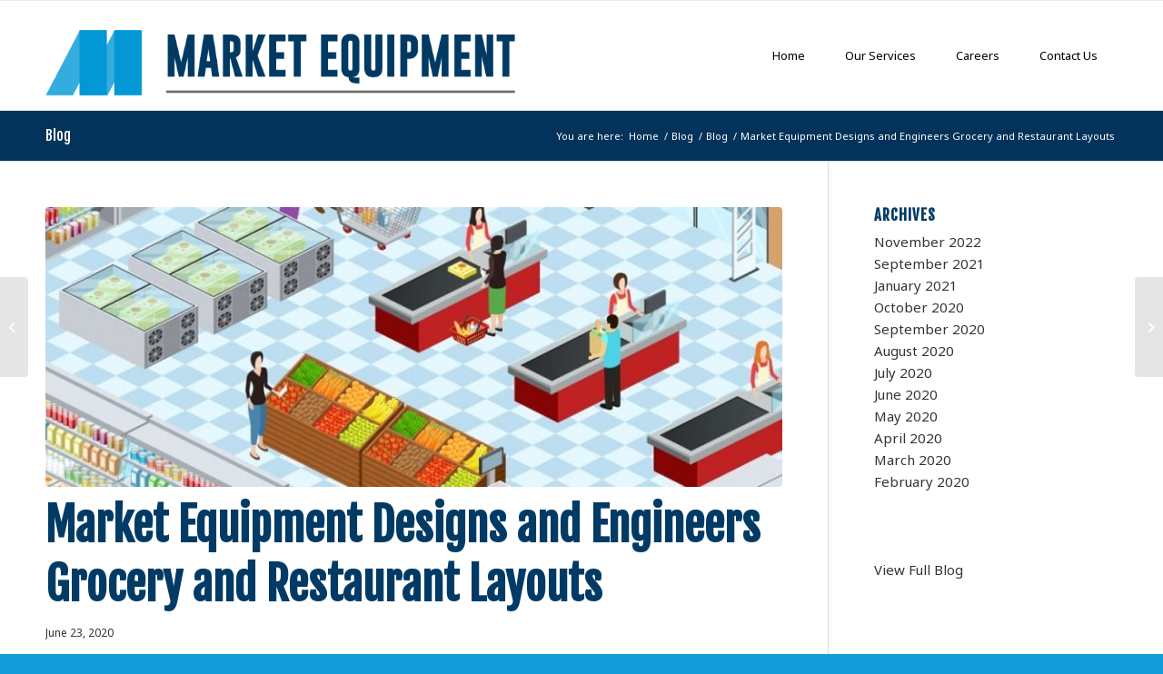

--- FILE ---
content_type: text/html; charset=UTF-8
request_url: https://marketequip.com/market-equipment-designs-and-engineers-grocery-and-restaurant-layouts/
body_size: 18415
content:
<!DOCTYPE html>
<html lang="en-US" class="html_stretched responsive av-preloader-disabled  html_header_top html_logo_left html_main_nav_header html_menu_right html_custom html_header_sticky html_header_shrinking_disabled html_mobile_menu_tablet html_header_searchicon_disabled html_content_align_center html_header_unstick_top_disabled html_header_stretch_disabled html_av-overlay-side html_av-overlay-side-classic html_av-submenu-noclone html_entry_id_933 av-cookies-no-cookie-consent av-no-preview av-default-lightbox html_text_menu_active av-mobile-menu-switch-default">
<head>
<meta charset="UTF-8" />


<!-- mobile setting -->
<meta name="viewport" content="width=device-width, initial-scale=1">

<!-- Scripts/CSS and wp_head hook -->
<meta name='robots' content='index, follow, max-image-preview:large, max-snippet:-1, max-video-preview:-1' />

<!-- Google Tag Manager for WordPress by gtm4wp.com -->
<script data-cfasync="false" data-pagespeed-no-defer>
	var gtm4wp_datalayer_name = "dataLayer";
	var dataLayer = dataLayer || [];
</script>
<!-- End Google Tag Manager for WordPress by gtm4wp.com -->
	<!-- This site is optimized with the Yoast SEO plugin v26.8 - https://yoast.com/product/yoast-seo-wordpress/ -->
	<title>Grocery Store Layout Design &amp; More | Market Equipment</title>
	<meta name="description" content="Market Equipment is here to help your grocery store with its layout design. Let us engineer the perfect layout for you. Contact us today!" />
	<link rel="canonical" href="https://marketequip.com/market-equipment-designs-and-engineers-grocery-and-restaurant-layouts/" />
	<meta property="og:locale" content="en_US" />
	<meta property="og:type" content="article" />
	<meta property="og:title" content="Grocery Store Layout Design &amp; More | Market Equipment" />
	<meta property="og:description" content="Market Equipment is here to help your grocery store with its layout design. Let us engineer the perfect layout for you. Contact us today!" />
	<meta property="og:url" content="https://marketequip.com/market-equipment-designs-and-engineers-grocery-and-restaurant-layouts/" />
	<meta property="og:site_name" content="Market Equipment" />
	<meta property="article:publisher" content="https://www.facebook.com/marketequipment.llc/" />
	<meta property="article:published_time" content="2020-06-23T13:52:22+00:00" />
	<meta property="article:modified_time" content="2020-12-07T23:49:26+00:00" />
	<meta property="og:image" content="https://marketequip.com/wp-content/uploads/2020/06/Depositphotos_114235710_s-2019.jpg" />
	<meta property="og:image:width" content="1000" />
	<meta property="og:image:height" content="1000" />
	<meta property="og:image:type" content="image/jpeg" />
	<meta name="author" content="wdwalrus" />
	<meta name="twitter:card" content="summary_large_image" />
	<meta name="twitter:label1" content="Written by" />
	<meta name="twitter:data1" content="wdwalrus" />
	<meta name="twitter:label2" content="Est. reading time" />
	<meta name="twitter:data2" content="3 minutes" />
	<script type="application/ld+json" class="yoast-schema-graph">{"@context":"https://schema.org","@graph":[{"@type":"Article","@id":"https://marketequip.com/market-equipment-designs-and-engineers-grocery-and-restaurant-layouts/#article","isPartOf":{"@id":"https://marketequip.com/market-equipment-designs-and-engineers-grocery-and-restaurant-layouts/"},"author":{"name":"wdwalrus","@id":"https://marketequip.com/#/schema/person/dae0bee836862db3a6d3efe6a6c965d5"},"headline":"Market Equipment Designs and Engineers Grocery and Restaurant Layouts","datePublished":"2020-06-23T13:52:22+00:00","dateModified":"2020-12-07T23:49:26+00:00","mainEntityOfPage":{"@id":"https://marketequip.com/market-equipment-designs-and-engineers-grocery-and-restaurant-layouts/"},"wordCount":551,"publisher":{"@id":"https://marketequip.com/#organization"},"image":{"@id":"https://marketequip.com/market-equipment-designs-and-engineers-grocery-and-restaurant-layouts/#primaryimage"},"thumbnailUrl":"https://marketequip.com/wp-content/uploads/2020/06/Depositphotos_114235710_s-2019.jpg","keywords":["grocery store design","grocery store layout","restaurant design"],"articleSection":["Blog"],"inLanguage":"en-US"},{"@type":"WebPage","@id":"https://marketequip.com/market-equipment-designs-and-engineers-grocery-and-restaurant-layouts/","url":"https://marketequip.com/market-equipment-designs-and-engineers-grocery-and-restaurant-layouts/","name":"Grocery Store Layout Design & More | Market Equipment","isPartOf":{"@id":"https://marketequip.com/#website"},"primaryImageOfPage":{"@id":"https://marketequip.com/market-equipment-designs-and-engineers-grocery-and-restaurant-layouts/#primaryimage"},"image":{"@id":"https://marketequip.com/market-equipment-designs-and-engineers-grocery-and-restaurant-layouts/#primaryimage"},"thumbnailUrl":"https://marketequip.com/wp-content/uploads/2020/06/Depositphotos_114235710_s-2019.jpg","datePublished":"2020-06-23T13:52:22+00:00","dateModified":"2020-12-07T23:49:26+00:00","description":"Market Equipment is here to help your grocery store with its layout design. Let us engineer the perfect layout for you. Contact us today!","breadcrumb":{"@id":"https://marketequip.com/market-equipment-designs-and-engineers-grocery-and-restaurant-layouts/#breadcrumb"},"inLanguage":"en-US","potentialAction":[{"@type":"ReadAction","target":["https://marketequip.com/market-equipment-designs-and-engineers-grocery-and-restaurant-layouts/"]}]},{"@type":"ImageObject","inLanguage":"en-US","@id":"https://marketequip.com/market-equipment-designs-and-engineers-grocery-and-restaurant-layouts/#primaryimage","url":"https://marketequip.com/wp-content/uploads/2020/06/Depositphotos_114235710_s-2019.jpg","contentUrl":"https://marketequip.com/wp-content/uploads/2020/06/Depositphotos_114235710_s-2019.jpg","width":1000,"height":1000,"caption":"Supermarket grocery store interior design isometric composition with customers at display racks and paying abstract vector illustration"},{"@type":"BreadcrumbList","@id":"https://marketequip.com/market-equipment-designs-and-engineers-grocery-and-restaurant-layouts/#breadcrumb","itemListElement":[{"@type":"ListItem","position":1,"name":"Home","item":"https://marketequip.com/"},{"@type":"ListItem","position":2,"name":"Market Equipment Designs and Engineers Grocery and Restaurant Layouts"}]},{"@type":"WebSite","@id":"https://marketequip.com/#website","url":"https://marketequip.com/","name":"Market Equipment","description":"Welcome","publisher":{"@id":"https://marketequip.com/#organization"},"potentialAction":[{"@type":"SearchAction","target":{"@type":"EntryPoint","urlTemplate":"https://marketequip.com/?s={search_term_string}"},"query-input":{"@type":"PropertyValueSpecification","valueRequired":true,"valueName":"search_term_string"}}],"inLanguage":"en-US"},{"@type":"Organization","@id":"https://marketequip.com/#organization","name":"Market Equipment","url":"https://marketequip.com/","logo":{"@type":"ImageObject","inLanguage":"en-US","@id":"https://marketequip.com/#/schema/logo/image/","url":"https://marketequip.com/wp-content/uploads/2018/12/Option-5-3.png","contentUrl":"https://marketequip.com/wp-content/uploads/2018/12/Option-5-3.png","width":1000,"height":1000,"caption":"Market Equipment"},"image":{"@id":"https://marketequip.com/#/schema/logo/image/"},"sameAs":["https://www.facebook.com/marketequipment.llc/","https://www.linkedin.com/company/market-equipment/"]},{"@type":"Person","@id":"https://marketequip.com/#/schema/person/dae0bee836862db3a6d3efe6a6c965d5","name":"wdwalrus","image":{"@type":"ImageObject","inLanguage":"en-US","@id":"https://marketequip.com/#/schema/person/image/","url":"https://secure.gravatar.com/avatar/3b503b9009eb570f8915a6c94a86a7c958271748d34e1a25018b5316fa1ac052?s=96&d=mm&r=g","contentUrl":"https://secure.gravatar.com/avatar/3b503b9009eb570f8915a6c94a86a7c958271748d34e1a25018b5316fa1ac052?s=96&d=mm&r=g","caption":"wdwalrus"},"url":"https://marketequip.com/author/wdwalrus/"}]}</script>
	<!-- / Yoast SEO plugin. -->


<link rel="alternate" type="application/rss+xml" title="Market Equipment &raquo; Feed" href="https://marketequip.com/feed/" />
<link rel="alternate" title="oEmbed (JSON)" type="application/json+oembed" href="https://marketequip.com/wp-json/oembed/1.0/embed?url=https%3A%2F%2Fmarketequip.com%2Fmarket-equipment-designs-and-engineers-grocery-and-restaurant-layouts%2F" />
<link rel="alternate" title="oEmbed (XML)" type="text/xml+oembed" href="https://marketequip.com/wp-json/oembed/1.0/embed?url=https%3A%2F%2Fmarketequip.com%2Fmarket-equipment-designs-and-engineers-grocery-and-restaurant-layouts%2F&#038;format=xml" />
<style id='wp-img-auto-sizes-contain-inline-css' type='text/css'>
img:is([sizes=auto i],[sizes^="auto," i]){contain-intrinsic-size:3000px 1500px}
/*# sourceURL=wp-img-auto-sizes-contain-inline-css */
</style>
<style id='wp-block-library-inline-css' type='text/css'>
:root{--wp-block-synced-color:#7a00df;--wp-block-synced-color--rgb:122,0,223;--wp-bound-block-color:var(--wp-block-synced-color);--wp-editor-canvas-background:#ddd;--wp-admin-theme-color:#007cba;--wp-admin-theme-color--rgb:0,124,186;--wp-admin-theme-color-darker-10:#006ba1;--wp-admin-theme-color-darker-10--rgb:0,107,160.5;--wp-admin-theme-color-darker-20:#005a87;--wp-admin-theme-color-darker-20--rgb:0,90,135;--wp-admin-border-width-focus:2px}@media (min-resolution:192dpi){:root{--wp-admin-border-width-focus:1.5px}}.wp-element-button{cursor:pointer}:root .has-very-light-gray-background-color{background-color:#eee}:root .has-very-dark-gray-background-color{background-color:#313131}:root .has-very-light-gray-color{color:#eee}:root .has-very-dark-gray-color{color:#313131}:root .has-vivid-green-cyan-to-vivid-cyan-blue-gradient-background{background:linear-gradient(135deg,#00d084,#0693e3)}:root .has-purple-crush-gradient-background{background:linear-gradient(135deg,#34e2e4,#4721fb 50%,#ab1dfe)}:root .has-hazy-dawn-gradient-background{background:linear-gradient(135deg,#faaca8,#dad0ec)}:root .has-subdued-olive-gradient-background{background:linear-gradient(135deg,#fafae1,#67a671)}:root .has-atomic-cream-gradient-background{background:linear-gradient(135deg,#fdd79a,#004a59)}:root .has-nightshade-gradient-background{background:linear-gradient(135deg,#330968,#31cdcf)}:root .has-midnight-gradient-background{background:linear-gradient(135deg,#020381,#2874fc)}:root{--wp--preset--font-size--normal:16px;--wp--preset--font-size--huge:42px}.has-regular-font-size{font-size:1em}.has-larger-font-size{font-size:2.625em}.has-normal-font-size{font-size:var(--wp--preset--font-size--normal)}.has-huge-font-size{font-size:var(--wp--preset--font-size--huge)}.has-text-align-center{text-align:center}.has-text-align-left{text-align:left}.has-text-align-right{text-align:right}.has-fit-text{white-space:nowrap!important}#end-resizable-editor-section{display:none}.aligncenter{clear:both}.items-justified-left{justify-content:flex-start}.items-justified-center{justify-content:center}.items-justified-right{justify-content:flex-end}.items-justified-space-between{justify-content:space-between}.screen-reader-text{border:0;clip-path:inset(50%);height:1px;margin:-1px;overflow:hidden;padding:0;position:absolute;width:1px;word-wrap:normal!important}.screen-reader-text:focus{background-color:#ddd;clip-path:none;color:#444;display:block;font-size:1em;height:auto;left:5px;line-height:normal;padding:15px 23px 14px;text-decoration:none;top:5px;width:auto;z-index:100000}html :where(.has-border-color){border-style:solid}html :where([style*=border-top-color]){border-top-style:solid}html :where([style*=border-right-color]){border-right-style:solid}html :where([style*=border-bottom-color]){border-bottom-style:solid}html :where([style*=border-left-color]){border-left-style:solid}html :where([style*=border-width]){border-style:solid}html :where([style*=border-top-width]){border-top-style:solid}html :where([style*=border-right-width]){border-right-style:solid}html :where([style*=border-bottom-width]){border-bottom-style:solid}html :where([style*=border-left-width]){border-left-style:solid}html :where(img[class*=wp-image-]){height:auto;max-width:100%}:where(figure){margin:0 0 1em}html :where(.is-position-sticky){--wp-admin--admin-bar--position-offset:var(--wp-admin--admin-bar--height,0px)}@media screen and (max-width:600px){html :where(.is-position-sticky){--wp-admin--admin-bar--position-offset:0px}}
/*# sourceURL=/wp-includes/css/dist/block-library/common.min.css */
</style>
<link rel='stylesheet' id='crp-style-rounded-thumbs-css' href='https://marketequip.com/wp-content/plugins/contextual-related-posts/css/rounded-thumbs.min.css?ver=4.1.0' type='text/css' media='all' />
<style id='crp-style-rounded-thumbs-inline-css' type='text/css'>

			.crp_related.crp-rounded-thumbs a {
				width: 150px;
                height: 150px;
				text-decoration: none;
			}
			.crp_related.crp-rounded-thumbs img {
				max-width: 150px;
				margin: auto;
			}
			.crp_related.crp-rounded-thumbs .crp_title {
				width: 100%;
			}
			
/*# sourceURL=crp-style-rounded-thumbs-inline-css */
</style>
<link rel='stylesheet' id='avia-merged-styles-css' href='https://marketequip.com/wp-content/uploads/dynamic_avia/avia-merged-styles-37a87a46ecd6e0c5068a3c2d97275607---65989fe2a6f8e.css' type='text/css' media='all' />
<link rel='stylesheet' id='call-now-button-modern-style-css' href='https://marketequip.com/wp-content/plugins/call-now-button/resources/style/modern.css?ver=1.5.5' type='text/css' media='all' />
<script type="text/javascript" src="https://marketequip.com/wp-includes/js/jquery/jquery.min.js?ver=3.7.1" id="jquery-core-js"></script>
<script type="text/javascript" src="https://marketequip.com/wp-includes/js/jquery/jquery-migrate.min.js?ver=3.4.1" id="jquery-migrate-js"></script>
<script type="text/javascript" src="https://marketequip.com/wp-content/uploads/dynamic_avia/avia-head-scripts-14942a45cf5fa8e5a85e0855b37a8293---65989fe2abcd2.js" id="avia-head-scripts-js"></script>
<link rel="https://api.w.org/" href="https://marketequip.com/wp-json/" /><link rel="alternate" title="JSON" type="application/json" href="https://marketequip.com/wp-json/wp/v2/posts/933" /><link rel="EditURI" type="application/rsd+xml" title="RSD" href="https://marketequip.com/xmlrpc.php?rsd" />
<meta name="generator" content="WordPress 6.9" />
<link rel='shortlink' href='https://marketequip.com/?p=933' />
<!-- JSON-LD markup generated by Google Structured Data Markup Helper. -->
<script type="application/ld+json">
{
  "@context" : "http://schema.org",
  "@type" : "LocalBusiness",
  "name" : "Market Equipment",
  "image" : "https://marketequip.com/wp-content/uploads/2019/01/M-EQ-Logo-for-website.png",
  "telephone" : "(509) 325 - 4526",
  "email" : "service@marketequip.com",
  "address" : {
    "@type" : "PostalAddress",
    "streetAddress" : "1114 N Ruby St",
    "addressLocality" : "Spokane",
    "addressRegion" : "WA",
    "postalCode" : "99202"
  }
}
</script>

<!-- Google Tag Manager for WordPress by gtm4wp.com -->
<!-- GTM Container placement set to automatic -->
<script data-cfasync="false" data-pagespeed-no-defer type="text/javascript">
	var dataLayer_content = {"pagePostType":"post","pagePostType2":"single-post","pageCategory":["blog"],"pageAttributes":["grocery-store-design","grocery-store-layout","restaurant-design"],"pagePostAuthor":"wdwalrus"};
	dataLayer.push( dataLayer_content );
</script>
<script data-cfasync="false" data-pagespeed-no-defer type="text/javascript">
(function(w,d,s,l,i){w[l]=w[l]||[];w[l].push({'gtm.start':
new Date().getTime(),event:'gtm.js'});var f=d.getElementsByTagName(s)[0],
j=d.createElement(s),dl=l!='dataLayer'?'&l='+l:'';j.async=true;j.src=
'//www.googletagmanager.com/gtm.js?id='+i+dl;f.parentNode.insertBefore(j,f);
})(window,document,'script','dataLayer','GTM-KPMM3TN');
</script>
<!-- End Google Tag Manager for WordPress by gtm4wp.com --><link href="https://fonts.googleapis.com/css?family=Noto+Sans:400,400i,700" rel="stylesheet"><link rel="profile" href="https://gmpg.org/xfn/11" />
<link rel="alternate" type="application/rss+xml" title="Market Equipment RSS2 Feed" href="https://marketequip.com/feed/" />
<link rel="pingback" href="https://marketequip.com/xmlrpc.php" />

<style type='text/css' media='screen'>
 #top #header_main > .container, #top #header_main > .container .main_menu  .av-main-nav > li > a, #top #header_main #menu-item-shop .cart_dropdown_link{ height:120px; line-height: 120px; }
 .html_top_nav_header .av-logo-container{ height:120px;  }
 .html_header_top.html_header_sticky #top #wrap_all #main{ padding-top:120px; } 
</style>
<!--[if lt IE 9]><script src="https://marketequip.com/wp-content/themes/enfold/js/html5shiv.js"></script><![endif]-->
<link rel="icon" href="https://marketequip.com/wp-content/uploads/2018/11/Option-2.png" type="image/png">
<meta name="generator" content="Elementor 3.34.4; features: additional_custom_breakpoints; settings: css_print_method-external, google_font-enabled, font_display-swap">
			<style>
				.e-con.e-parent:nth-of-type(n+4):not(.e-lazyloaded):not(.e-no-lazyload),
				.e-con.e-parent:nth-of-type(n+4):not(.e-lazyloaded):not(.e-no-lazyload) * {
					background-image: none !important;
				}
				@media screen and (max-height: 1024px) {
					.e-con.e-parent:nth-of-type(n+3):not(.e-lazyloaded):not(.e-no-lazyload),
					.e-con.e-parent:nth-of-type(n+3):not(.e-lazyloaded):not(.e-no-lazyload) * {
						background-image: none !important;
					}
				}
				@media screen and (max-height: 640px) {
					.e-con.e-parent:nth-of-type(n+2):not(.e-lazyloaded):not(.e-no-lazyload),
					.e-con.e-parent:nth-of-type(n+2):not(.e-lazyloaded):not(.e-no-lazyload) * {
						background-image: none !important;
					}
				}
			</style>
			
<!-- To speed up the rendering and to display the site as fast as possible to the user we include some styles and scripts for above the fold content inline -->
<script type="text/javascript">'use strict';var avia_is_mobile=!1;if(/Android|webOS|iPhone|iPad|iPod|BlackBerry|IEMobile|Opera Mini/i.test(navigator.userAgent)&&'ontouchstart' in document.documentElement){avia_is_mobile=!0;document.documentElement.className+=' avia_mobile '}
else{document.documentElement.className+=' avia_desktop '};document.documentElement.className+=' js_active ';(function(){var e=['-webkit-','-moz-','-ms-',''],n='',o=!1,a=!1;for(var t in e){if(e[t]+'transform' in document.documentElement.style){o=!0;n=e[t]+'transform'};if(e[t]+'perspective' in document.documentElement.style){a=!0}};if(o){document.documentElement.className+=' avia_transform '};if(a){document.documentElement.className+=' avia_transform3d '};if(typeof document.getElementsByClassName=='function'&&typeof document.documentElement.getBoundingClientRect=='function'&&avia_is_mobile==!1){if(n&&window.innerHeight>0){setTimeout(function(){var e=0,o={},a=0,t=document.getElementsByClassName('av-parallax'),i=window.pageYOffset||document.documentElement.scrollTop;for(e=0;e<t.length;e++){t[e].style.top='0px';o=t[e].getBoundingClientRect();a=Math.ceil((window.innerHeight+i-o.top)*0.3);t[e].style[n]='translate(0px, '+a+'px)';t[e].style.top='auto';t[e].className+=' enabled-parallax '}},50)}}})();</script><link rel="icon" href="https://marketequip.com/wp-content/uploads/2025/07/MarketEquip_Icon_RGB-36x36.png" sizes="32x32" />
<link rel="icon" href="https://marketequip.com/wp-content/uploads/2025/07/MarketEquip_Icon_RGB-300x300.png" sizes="192x192" />
<link rel="apple-touch-icon" href="https://marketequip.com/wp-content/uploads/2025/07/MarketEquip_Icon_RGB-180x180.png" />
<meta name="msapplication-TileImage" content="https://marketequip.com/wp-content/uploads/2025/07/MarketEquip_Icon_RGB-300x300.png" />
<style type="text/css">
		@font-face {font-family: 'entypo-fontello'; font-weight: normal; font-style: normal; font-display: auto;
		src: url('https://marketequip.com/wp-content/themes/enfold/config-templatebuilder/avia-template-builder/assets/fonts/entypo-fontello.woff2') format('woff2'),
		url('https://marketequip.com/wp-content/themes/enfold/config-templatebuilder/avia-template-builder/assets/fonts/entypo-fontello.woff') format('woff'),
		url('https://marketequip.com/wp-content/themes/enfold/config-templatebuilder/avia-template-builder/assets/fonts/entypo-fontello.ttf') format('truetype'),
		url('https://marketequip.com/wp-content/themes/enfold/config-templatebuilder/avia-template-builder/assets/fonts/entypo-fontello.svg#entypo-fontello') format('svg'),
		url('https://marketequip.com/wp-content/themes/enfold/config-templatebuilder/avia-template-builder/assets/fonts/entypo-fontello.eot'),
		url('https://marketequip.com/wp-content/themes/enfold/config-templatebuilder/avia-template-builder/assets/fonts/entypo-fontello.eot?#iefix') format('embedded-opentype');
		} #top .avia-font-entypo-fontello, body .avia-font-entypo-fontello, html body [data-av_iconfont='entypo-fontello']:before{ font-family: 'entypo-fontello'; }
		</style>

<!--
Debugging Info for Theme support: 

Theme: Enfold
Version: 5.6.4
Installed: enfold
AviaFramework Version: 5.6
AviaBuilder Version: 5.3
aviaElementManager Version: 1.0.1
- - - - - - - - - - -
ChildTheme: Market Equipment
ChildTheme Version: 1.0
ChildTheme Installed: enfold

- - - - - - - - - - -
ML:1024-PU:165-PLA:22
WP:6.9
Compress: CSS:all theme files - JS:all theme files
Updates: enabled - token has changed and not verified
PLAu:21
-->
</head>

<body data-rsssl=1 id="top" class="wp-singular post-template-default single single-post postid-933 single-format-standard wp-theme-enfold wp-child-theme-market-equip stretched rtl_columns av-curtain-numeric fjalla_one lato  avia-responsive-images-support elementor-default elementor-kit-1836">

	<script type="text/javascript" src="//cdn.callrail.com/companies/823558987/d68b9c0543f7df47262b/12/swap.js"></script>

<!-- GTM Container placement set to automatic -->
<!-- Google Tag Manager (noscript) -->
				<noscript><iframe src="https://www.googletagmanager.com/ns.html?id=GTM-KPMM3TN" height="0" width="0" style="display:none;visibility:hidden" aria-hidden="true"></iframe></noscript>
<!-- End Google Tag Manager (noscript) -->
	<div id='wrap_all'>

	
<header id='header' class='all_colors header_color light_bg_color  av_header_top av_logo_left av_main_nav_header av_menu_right av_custom av_header_sticky av_header_shrinking_disabled av_header_stretch_disabled av_mobile_menu_tablet av_header_searchicon_disabled av_header_unstick_top_disabled av_bottom_nav_disabled  av_header_border_disabled' data-av_shrink_factor='50'>

		<div  id='header_main' class='container_wrap container_wrap_logo'>

        <div class='container av-logo-container'><div class='inner-container'><span class='logo avia-standard-logo'><a href='https://marketequip.com/' class=''><img src="https://marketequip.com/wp-content/uploads/2019/01/M-EQ-Logo-for-website.png" srcset="https://marketequip.com/wp-content/uploads/2019/01/M-EQ-Logo-for-website.png 723w, https://marketequip.com/wp-content/uploads/2019/01/M-EQ-Logo-for-website-300x60.png 300w, https://marketequip.com/wp-content/uploads/2019/01/M-EQ-Logo-for-website-705x140.png 705w, https://marketequip.com/wp-content/uploads/2019/01/M-EQ-Logo-for-website-450x90.png 450w" sizes="(max-width: 723px) 100vw, 723px" height="100" width="300" alt='Market Equipment' title='M-EQ-Logo-for-website' /></a></span><nav class='main_menu' data-selectname='Select a page' ><div class="avia-menu av-main-nav-wrap"><ul role="menu" class="menu av-main-nav" id="avia-menu"><li role="menuitem" id="menu-item-436" class="menu-item menu-item-type-post_type menu-item-object-page menu-item-home menu-item-top-level menu-item-top-level-1"><a href="https://marketequip.com/" tabindex="0"><span class="avia-bullet"></span><span class="avia-menu-text">Home</span><span class="avia-menu-fx"><span class="avia-arrow-wrap"><span class="avia-arrow"></span></span></span></a></li>
<li role="menuitem" id="menu-item-43" class="menu-item menu-item-type-post_type menu-item-object-page menu-item-top-level menu-item-top-level-2"><a href="https://marketequip.com/our-services/" tabindex="0"><span class="avia-bullet"></span><span class="avia-menu-text">Our Services</span><span class="avia-menu-fx"><span class="avia-arrow-wrap"><span class="avia-arrow"></span></span></span></a></li>
<li role="menuitem" id="menu-item-1857" class="menu-item menu-item-type-post_type menu-item-object-page menu-item-top-level menu-item-top-level-3"><a href="https://marketequip.com/careers/" tabindex="0"><span class="avia-bullet"></span><span class="avia-menu-text">Careers</span><span class="avia-menu-fx"><span class="avia-arrow-wrap"><span class="avia-arrow"></span></span></span></a></li>
<li role="menuitem" id="menu-item-40" class="menu-item menu-item-type-post_type menu-item-object-page menu-item-top-level menu-item-top-level-4"><a href="https://marketequip.com/contact-us/" tabindex="0"><span class="avia-bullet"></span><span class="avia-menu-text">Contact Us</span><span class="avia-menu-fx"><span class="avia-arrow-wrap"><span class="avia-arrow"></span></span></span></a></li>
<li class="av-burger-menu-main menu-item-avia-special ">
	        			<a href="#" aria-label="Menu" aria-hidden="false">
							<span class="av-hamburger av-hamburger--spin av-js-hamburger">
								<span class="av-hamburger-box">
						          <span class="av-hamburger-inner"></span>
						          <strong>Menu</strong>
								</span>
							</span>
							<span class="avia_hidden_link_text">Menu</span>
						</a>
	        		   </li></ul></div></nav></div> </div> 
		<!-- end container_wrap-->
		</div>
<div class="header_bg"></div>
<!-- end header -->
</header>

	<div id='main' class='all_colors' data-scroll-offset='120'>

	<div class='stretch_full container_wrap alternate_color dark_bg_color title_container'><div class='container'><strong class='main-title entry-title '><a href='https://marketequip.com/blog/' rel='bookmark' title='Permanent Link: Blog' >Blog</a></strong><div class="breadcrumb breadcrumbs avia-breadcrumbs"><div class="breadcrumb-trail" ><span class="trail-before"><span class="breadcrumb-title">You are here:</span></span> <span  itemscope="itemscope" itemtype="https://schema.org/BreadcrumbList" ><span  itemscope="itemscope" itemtype="https://schema.org/ListItem" itemprop="itemListElement" ><a itemprop="url" href="https://marketequip.com" title="Market Equipment" rel="home" class="trail-begin"><span itemprop="name">Home</span></a><span itemprop="position" class="hidden">1</span></span></span> <span class="sep">/</span> <span  itemscope="itemscope" itemtype="https://schema.org/BreadcrumbList" ><span  itemscope="itemscope" itemtype="https://schema.org/ListItem" itemprop="itemListElement" ><a itemprop="url" href="https://marketequip.com/blog/" title="Blog"><span itemprop="name">Blog</span></a><span itemprop="position" class="hidden">2</span></span></span> <span class="sep">/</span> <span  itemscope="itemscope" itemtype="https://schema.org/BreadcrumbList" ><span  itemscope="itemscope" itemtype="https://schema.org/ListItem" itemprop="itemListElement" ><a itemprop="url" href="https://marketequip.com/category/blog/"><span itemprop="name">Blog</span></a><span itemprop="position" class="hidden">3</span></span></span> <span class="sep">/</span> <span class="trail-end">Market Equipment Designs and Engineers Grocery and Restaurant Layouts</span></div></div></div></div>
		<div class='container_wrap container_wrap_first main_color sidebar_right'>

			<div class='container template-blog template-single-blog '>

				<main class='content units av-content-small alpha  av-blog-meta-author-disabled av-blog-meta-comments-disabled av-blog-meta-category-disabled' >

					<article class="post-entry post-entry-type-standard post-entry-933 post-loop-1 post-parity-odd post-entry-last single-big with-slider post-933 post type-post status-publish format-standard has-post-thumbnail hentry category-blog tag-grocery-store-design tag-grocery-store-layout tag-restaurant-design" ><div class="big-preview single-big" ><a href="https://marketequip.com/wp-content/uploads/2020/06/Depositphotos_114235710_s-2019.jpg" data-srcset="https://marketequip.com/wp-content/uploads/2020/06/Depositphotos_114235710_s-2019.jpg 1000w, https://marketequip.com/wp-content/uploads/2020/06/Depositphotos_114235710_s-2019-300x300.jpg 300w, https://marketequip.com/wp-content/uploads/2020/06/Depositphotos_114235710_s-2019-80x80.jpg 80w, https://marketequip.com/wp-content/uploads/2020/06/Depositphotos_114235710_s-2019-768x768.jpg 768w, https://marketequip.com/wp-content/uploads/2020/06/Depositphotos_114235710_s-2019-36x36.jpg 36w, https://marketequip.com/wp-content/uploads/2020/06/Depositphotos_114235710_s-2019-180x180.jpg 180w, https://marketequip.com/wp-content/uploads/2020/06/Depositphotos_114235710_s-2019-705x705.jpg 705w" data-sizes="(max-width: 1000px) 100vw, 1000px"  title="Supermarket grocery store interior design isometric composition with customers at display racks and paying abstract vector illustration" ><img width="845" height="321" src="https://marketequip.com/wp-content/uploads/2020/06/Depositphotos_114235710_s-2019-845x321.jpg" class="wp-image-934 avia-img-lazy-loading-934 attachment-entry_with_sidebar size-entry_with_sidebar wp-post-image" alt="grocery store layout" decoding="async" /></a></div><div class="blog-meta"></div><div class='entry-content-wrapper clearfix standard-content'><header class="entry-content-header"><h1 class='post-title entry-title ' >Market Equipment Designs and Engineers Grocery and Restaurant Layouts<span class="post-format-icon minor-meta"></span></h1><span class="post-meta-infos"><time class="date-container minor-meta updated" >June 23, 2020</time></span></header><div class="entry-content" ><p><span style="font-weight: 400;">Market Equipment is a company that specializes in many areas when it comes to your grocery store or restaurant. We are located in Washington, Oregon, Idaho, and Montana. Our team is available to travel to any area within these states and help you with a grocery store layout, setup, or do any repairs you might need. We would love to help you with your projects.</span></p>
<p><span style="font-weight: 400;">It is important to make sure your store layout is complementary to the people you will be serving. When it comes to the layout of your kitchens and other behind the scene places for employees. You want to be sure they can execute their jobs efficiently with the way things are set up. </span></p>
<h2><span style="font-weight: 400;">Market Equipment Designs </span></h2>
<p><span style="font-weight: 400;">The layout of your grocery store or restaurant is a very important thing. Having everything run efficiently and smoothly is a quality that you will want in your areas. Getting food out in a timely manner depends on how easy it is to move around the kitchen for restaurants. It also helps in grocery stores for things to be placed in the right way to make it simple for employees to get their jobs done. </span></p>
<h2><span style="font-weight: 400;">Engineers Grocery </span></h2>
<p><span style="font-weight: 400;">Going along with the layout and design of the store or restaurant, you also need to think about the engineering part. That includes the behind the scenes part that you may not even think about. What about all those coolers that need a power source? Making sure that you have a power source in an area that can potentially service those coolers and equipment in one or two main areas. That also goes for the organization part of it, making sure categories are established throughout the store. </span></p>
<h2><span style="font-weight: 400;">Restaurant Layouts </span></h2>
<p><span style="font-weight: 400;">The layout that you have in your restaurant will help your employees work better. They can move around the kitchen easily and make sure that food is being put out in time and is cooked the right way. The people at <a href="https://marketequip.com/why-grocery-stores-need-comprehensive-refrigeration-and-preventive-hvac-maintenance/">Market Equipment</a> are able to assist you with this store layout process. They can show you where things should be placed for the good of your kitchen. </span></p>
<h2><span style="font-weight: 400;">Store Design </span></h2>
<p><span style="font-weight: 400;">Thinking about how a store needs to be laid out for simplicity and ease is sometimes a stressful process. Trying to make sure it is easily accessible to everyone and for finding things. You also want to make it as simple as possible for your employees too. Market Equipment can come in and assist you with any design or layout you like. We will help you layout where things are best put for both employees and shopping customers. </span></p>
<h2><span style="font-weight: 400;">Engineering Services</span></h2>
<p><span style="font-weight: 400;">Although we wish that everything will always work perfectly, it doesn’t and things break. We are a company that is available 24/7 and are willing to come anywhere within the states that we service to make sure we keep you running smoothly. You can&#8217;t operate your store or restaurant with equipment that isn&#8217;t working properly, and so we want to help you stay in working order. </span></p>
<h2><span style="font-weight: 400;">Contact Us Today</span></h2>
<p><span style="font-weight: 400;">Market Equipment is a staff of well-trained professionals. We would be honored to help you with your grocery store layout or restaurant projects. Give us a <a href="https://marketequip.com/contact-us/">call</a> and let us help you get started. </span></p>
<div class="crp_related     crp-rounded-thumbs"><h3>Related Content:</h3><ul><li><a href="https://marketequip.com/market-equipment-provide-grocery-stores-with-preventative-maintenance/"     class="crp_link post-974"><figure><img width="150" height="91" src="https://marketequip.com/wp-content/uploads/2020/07/organic-1341558_1920.jpg" class="crp_featured crp_thumb crp_thumbnail" alt="Deli Equipment in Townsend, MT 59644" style="" title="Market Equipment Provide Grocery Stores With Preventative Maintenance" srcset="https://marketequip.com/wp-content/uploads/2020/07/organic-1341558_1920.jpg 1920w, https://marketequip.com/wp-content/uploads/2020/07/organic-1341558_1920-300x182.jpg 300w, https://marketequip.com/wp-content/uploads/2020/07/organic-1341558_1920-1030x624.jpg 1030w, https://marketequip.com/wp-content/uploads/2020/07/organic-1341558_1920-768x466.jpg 768w, https://marketequip.com/wp-content/uploads/2020/07/organic-1341558_1920-1536x931.jpg 1536w, https://marketequip.com/wp-content/uploads/2020/07/organic-1341558_1920-1500x909.jpg 1500w, https://marketequip.com/wp-content/uploads/2020/07/organic-1341558_1920-705x427.jpg 705w" sizes="(max-width: 150px) 100vw, 150px" srcset="https://marketequip.com/wp-content/uploads/2020/07/organic-1341558_1920.jpg 1920w, https://marketequip.com/wp-content/uploads/2020/07/organic-1341558_1920-300x182.jpg 300w, https://marketequip.com/wp-content/uploads/2020/07/organic-1341558_1920-1030x624.jpg 1030w, https://marketequip.com/wp-content/uploads/2020/07/organic-1341558_1920-768x466.jpg 768w, https://marketequip.com/wp-content/uploads/2020/07/organic-1341558_1920-1536x931.jpg 1536w, https://marketequip.com/wp-content/uploads/2020/07/organic-1341558_1920-1500x909.jpg 1500w, https://marketequip.com/wp-content/uploads/2020/07/organic-1341558_1920-705x427.jpg 705w" /></figure><span class="crp_title">Market Equipment Provide Grocery Stores With&hellip;</span></a></li><li><a href="https://marketequip.com/market-equipment-supports-grocery-stores-with-refrigeration-and-bakery-services/"     class="crp_link post-963"><figure><img width="150" height="100" src="https://marketequip.com/wp-content/uploads/2020/07/young-woman-selecting-purchases-in-supermarket-4173326-scaled.jpg" class="crp_featured crp_thumb crp_thumbnail" alt="Refrigeration services" style="" title="Market Equipment Supports Grocery Stores With Refrigeration and Bakery Services" srcset="https://marketequip.com/wp-content/uploads/2020/07/young-woman-selecting-purchases-in-supermarket-4173326-scaled.jpg 2048w, https://marketequip.com/wp-content/uploads/2020/07/young-woman-selecting-purchases-in-supermarket-4173326-300x200.jpg 300w, https://marketequip.com/wp-content/uploads/2020/07/young-woman-selecting-purchases-in-supermarket-4173326-1030x687.jpg 1030w, https://marketequip.com/wp-content/uploads/2020/07/young-woman-selecting-purchases-in-supermarket-4173326-768x512.jpg 768w, https://marketequip.com/wp-content/uploads/2020/07/young-woman-selecting-purchases-in-supermarket-4173326-1536x1024.jpg 1536w, https://marketequip.com/wp-content/uploads/2020/07/young-woman-selecting-purchases-in-supermarket-4173326-1500x1000.jpg 1500w, https://marketequip.com/wp-content/uploads/2020/07/young-woman-selecting-purchases-in-supermarket-4173326-705x470.jpg 705w" sizes="(max-width: 150px) 100vw, 150px" srcset="https://marketequip.com/wp-content/uploads/2020/07/young-woman-selecting-purchases-in-supermarket-4173326-scaled.jpg 2048w, https://marketequip.com/wp-content/uploads/2020/07/young-woman-selecting-purchases-in-supermarket-4173326-300x200.jpg 300w, https://marketequip.com/wp-content/uploads/2020/07/young-woman-selecting-purchases-in-supermarket-4173326-1030x687.jpg 1030w, https://marketequip.com/wp-content/uploads/2020/07/young-woman-selecting-purchases-in-supermarket-4173326-768x512.jpg 768w, https://marketequip.com/wp-content/uploads/2020/07/young-woman-selecting-purchases-in-supermarket-4173326-1536x1024.jpg 1536w, https://marketequip.com/wp-content/uploads/2020/07/young-woman-selecting-purchases-in-supermarket-4173326-1500x1000.jpg 1500w, https://marketequip.com/wp-content/uploads/2020/07/young-woman-selecting-purchases-in-supermarket-4173326-705x470.jpg 705w" /></figure><span class="crp_title">Market Equipment Supports Grocery Stores With&hellip;</span></a></li><li><a href="https://marketequip.com/market-equipment-installs-building-manage/"     class="crp_link post-910"><figure><img width="150" height="99" src="https://marketequip.com/wp-content/uploads/2020/03/commercial-refrigeration-repair.jpg" class="crp_featured crp_thumb crp_thumbnail" alt="commercial refrigeration repair companies near you" style="" title="Market Equipment Installs Building Manage" srcset="https://marketequip.com/wp-content/uploads/2020/03/commercial-refrigeration-repair.jpg 640w, https://marketequip.com/wp-content/uploads/2020/03/commercial-refrigeration-repair-300x198.jpg 300w" sizes="(max-width: 150px) 100vw, 150px" srcset="https://marketequip.com/wp-content/uploads/2020/03/commercial-refrigeration-repair.jpg 640w, https://marketequip.com/wp-content/uploads/2020/03/commercial-refrigeration-repair-300x198.jpg 300w" /></figure><span class="crp_title">Market Equipment Installs Building Manage</span></a></li><li><a href="https://marketequip.com/market-equipment-will-be-at-the-northwest-food-show/"     class="crp_link post-876"><figure><img width="113" height="150" src="https://marketequip.com/wp-content/uploads/2020/04/Depositphotos_29031077_xl-2015-scaled.jpg" class="crp_featured crp_thumb crp_thumbnail" alt="maintenance repairs" style="" title="Market Equipment Will Be At The Northwest Food Show" srcset="https://marketequip.com/wp-content/uploads/2020/04/Depositphotos_29031077_xl-2015-scaled.jpg 1536w, https://marketequip.com/wp-content/uploads/2020/04/Depositphotos_29031077_xl-2015-225x300.jpg 225w, https://marketequip.com/wp-content/uploads/2020/04/Depositphotos_29031077_xl-2015-773x1030.jpg 773w, https://marketequip.com/wp-content/uploads/2020/04/Depositphotos_29031077_xl-2015-768x1024.jpg 768w, https://marketequip.com/wp-content/uploads/2020/04/Depositphotos_29031077_xl-2015-1152x1536.jpg 1152w, https://marketequip.com/wp-content/uploads/2020/04/Depositphotos_29031077_xl-2015-1125x1500.jpg 1125w, https://marketequip.com/wp-content/uploads/2020/04/Depositphotos_29031077_xl-2015-529x705.jpg 529w" sizes="(max-width: 113px) 100vw, 113px" srcset="https://marketequip.com/wp-content/uploads/2020/04/Depositphotos_29031077_xl-2015-scaled.jpg 1536w, https://marketequip.com/wp-content/uploads/2020/04/Depositphotos_29031077_xl-2015-225x300.jpg 225w, https://marketequip.com/wp-content/uploads/2020/04/Depositphotos_29031077_xl-2015-773x1030.jpg 773w, https://marketequip.com/wp-content/uploads/2020/04/Depositphotos_29031077_xl-2015-768x1024.jpg 768w, https://marketequip.com/wp-content/uploads/2020/04/Depositphotos_29031077_xl-2015-1152x1536.jpg 1152w, https://marketequip.com/wp-content/uploads/2020/04/Depositphotos_29031077_xl-2015-1125x1500.jpg 1125w, https://marketequip.com/wp-content/uploads/2020/04/Depositphotos_29031077_xl-2015-529x705.jpg 529w" /></figure><span class="crp_title">Market Equipment Will Be At The Northwest Food Show</span></a></li><li><a href="https://marketequip.com/market-equipment-provides-refrigerator-maintenance-to-local-communities-around-spokane/"     class="crp_link post-929"><figure><img width="150" height="113" src="https://marketequip.com/wp-content/uploads/2020/06/Depositphotos_276535316_s-2019.jpg" class="crp_featured crp_thumb crp_thumbnail" alt="refrigerator maintenance" style="" title="Market Equipment Provides Refrigerator Maintenance to Local Communities Around Spokane" srcset="https://marketequip.com/wp-content/uploads/2020/06/Depositphotos_276535316_s-2019.jpg 1000w, https://marketequip.com/wp-content/uploads/2020/06/Depositphotos_276535316_s-2019-300x225.jpg 300w, https://marketequip.com/wp-content/uploads/2020/06/Depositphotos_276535316_s-2019-768x576.jpg 768w, https://marketequip.com/wp-content/uploads/2020/06/Depositphotos_276535316_s-2019-705x529.jpg 705w" sizes="(max-width: 150px) 100vw, 150px" srcset="https://marketequip.com/wp-content/uploads/2020/06/Depositphotos_276535316_s-2019.jpg 1000w, https://marketequip.com/wp-content/uploads/2020/06/Depositphotos_276535316_s-2019-300x225.jpg 300w, https://marketequip.com/wp-content/uploads/2020/06/Depositphotos_276535316_s-2019-768x576.jpg 768w, https://marketequip.com/wp-content/uploads/2020/06/Depositphotos_276535316_s-2019-705x529.jpg 705w" /></figure><span class="crp_title">Market Equipment Provides Refrigerator Maintenance&hellip;</span></a></li></ul><div class="crp_clear"></div></div></div><footer class="entry-footer"><span class="blog-tags minor-meta"><strong>Tags:</strong><span> <a href="https://marketequip.com/tag/grocery-store-design/" rel="tag">grocery store design</a>, <a href="https://marketequip.com/tag/grocery-store-layout/" rel="tag">grocery store layout</a>, <a href="https://marketequip.com/tag/restaurant-design/" rel="tag">restaurant design</a></span></span><div class='av-social-sharing-box av-social-sharing-box-default av-social-sharing-box-fullwidth'><div class="av-share-box"><h5 class='av-share-link-description av-no-toc '>Share this entry</h5><ul class="av-share-box-list noLightbox"><li class='av-share-link av-social-link-facebook' ><a target="_blank" aria-label="Share on Facebook" href='https://www.facebook.com/sharer.php?u=https://marketequip.com/market-equipment-designs-and-engineers-grocery-and-restaurant-layouts/&#038;t=Market%20Equipment%20Designs%20and%20Engineers%20Grocery%20and%20Restaurant%20Layouts' aria-hidden='false' data-av_icon='' data-av_iconfont='entypo-fontello' title='' data-avia-related-tooltip='Share on Facebook' rel="noopener"><span class='avia_hidden_link_text'>Share on Facebook</span></a></li><li class='av-share-link av-social-link-twitter' ><a target="_blank" aria-label="Share on Twitter" href='https://twitter.com/share?text=Market%20Equipment%20Designs%20and%20Engineers%20Grocery%20and%20Restaurant%20Layouts&#038;url=https://marketequip.com/?p=933' aria-hidden='false' data-av_icon='' data-av_iconfont='entypo-fontello' title='' data-avia-related-tooltip='Share on Twitter' rel="noopener"><span class='avia_hidden_link_text'>Share on Twitter</span></a></li><li class='av-share-link av-social-link-whatsapp' ><a target="_blank" aria-label="Share on WhatsApp" href='https://api.whatsapp.com/send?text=https://marketequip.com/market-equipment-designs-and-engineers-grocery-and-restaurant-layouts/' aria-hidden='false' data-av_icon='' data-av_iconfont='entypo-fontello' title='' data-avia-related-tooltip='Share on WhatsApp' rel="noopener"><span class='avia_hidden_link_text'>Share on WhatsApp</span></a></li><li class='av-share-link av-social-link-linkedin' ><a target="_blank" aria-label="Share on LinkedIn" href='https://linkedin.com/shareArticle?mini=true&#038;title=Market%20Equipment%20Designs%20and%20Engineers%20Grocery%20and%20Restaurant%20Layouts&#038;url=https://marketequip.com/market-equipment-designs-and-engineers-grocery-and-restaurant-layouts/' aria-hidden='false' data-av_icon='' data-av_iconfont='entypo-fontello' title='' data-avia-related-tooltip='Share on LinkedIn' rel="noopener"><span class='avia_hidden_link_text'>Share on LinkedIn</span></a></li><li class='av-share-link av-social-link-mail' ><a  aria-label="Share by Mail" href='mailto:?subject=Market%20Equipment%20Designs%20and%20Engineers%20Grocery%20and%20Restaurant%20Layouts&#038;body=https://marketequip.com/market-equipment-designs-and-engineers-grocery-and-restaurant-layouts/' aria-hidden='false' data-av_icon='' data-av_iconfont='entypo-fontello' title='' data-avia-related-tooltip='Share by Mail'><span class='avia_hidden_link_text'>Share by Mail</span></a></li></ul></div></div></footer><div class='post_delimiter'></div></div><div class="post_author_timeline"></div></article><div class='single-big'></div><div class='related_posts clearfix av-related-style-tooltip'><h5 class="related_title">You might also like</h5><div class="related_entries_container"><div class='av_one_eighth no_margin  alpha relThumb relThumb1 relThumbOdd post-format-standard related_column'><a href='https://marketequip.com/appropriate-grocery-store-layout/' class='relThumWrap noLightbox' title='What Type Of Layout Is Appropriate For A Grocery Store'><span class='related_image_wrap' data-avia-related-tooltip="What Type Of Layout Is Appropriate For A Grocery Store"><img width="180" height="180" src="https://marketequip.com/wp-content/uploads/2019/01/Peirone-2-1024x768-180x180.jpg" class="wp-image-428 avia-img-lazy-loading-428 attachment-square size-square wp-post-image" alt="grocery store layout" title="grocery store layout" decoding="async" srcset="https://marketequip.com/wp-content/uploads/2019/01/Peirone-2-1024x768-180x180.jpg 180w, https://marketequip.com/wp-content/uploads/2019/01/Peirone-2-1024x768-80x80.jpg 80w, https://marketequip.com/wp-content/uploads/2019/01/Peirone-2-1024x768-36x36.jpg 36w, https://marketequip.com/wp-content/uploads/2019/01/Peirone-2-1024x768-120x120.jpg 120w, https://marketequip.com/wp-content/uploads/2019/01/Peirone-2-1024x768-450x450.jpg 450w" sizes="(max-width: 180px) 100vw, 180px" /><span class='related-format-icon '><span class='related-format-icon-inner' aria-hidden='true' data-av_icon='' data-av_iconfont='entypo-fontello'></span></span></span><strong class="av-related-title">What Type Of Layout Is Appropriate For A Grocery Store</strong></a></div></div></div>
				<!--end content-->
				</main>

				<aside class='sidebar sidebar_right   alpha units' ><div class="inner_sidebar extralight-border"><section id="archives-3" class="widget-odd widget-first widget-1 widget clearfix widget_archive"><h3 class="widgettitle">Archives</h3>
			<ul>
					<li><a href='https://marketequip.com/2022/11/'>November 2022</a></li>
	<li><a href='https://marketequip.com/2021/09/'>September 2021</a></li>
	<li><a href='https://marketequip.com/2021/01/'>January 2021</a></li>
	<li><a href='https://marketequip.com/2020/10/'>October 2020</a></li>
	<li><a href='https://marketequip.com/2020/09/'>September 2020</a></li>
	<li><a href='https://marketequip.com/2020/08/'>August 2020</a></li>
	<li><a href='https://marketequip.com/2020/07/'>July 2020</a></li>
	<li><a href='https://marketequip.com/2020/06/'>June 2020</a></li>
	<li><a href='https://marketequip.com/2020/05/'>May 2020</a></li>
	<li><a href='https://marketequip.com/2020/04/'>April 2020</a></li>
	<li><a href='https://marketequip.com/2020/03/'>March 2020</a></li>
	<li><a href='https://marketequip.com/2020/02/'>February 2020</a></li>
			</ul>

			<span class="seperator extralight-border"></span></section><section id="text-5" class="widget-even widget-last widget-2 widget clearfix widget_text">			<div class="textwidget"><p><a href="https://marketequip.com/blog/">View Full Blog</a></p>
</div>
		<span class="seperator extralight-border"></span></section></div></aside>
			</div><!--end container-->

		</div><!-- close default .container_wrap element -->

				<div class='container_wrap footer_color' id='footer'>

					<div class='container'>

						<div class='flex_column av_one_third  first el_before_av_one_third'><section id="media_image-2" class="widget-odd widget-first widget-1 widget clearfix widget_media_image"><img width="800" height="107" src="https://marketequip.com/wp-content/uploads/2019/01/MarketEquipment_Logo-Types-02.png" class="image wp-image-425  attachment-full size-full" alt="" style="max-width: 100%; height: auto;" decoding="async" srcset="https://marketequip.com/wp-content/uploads/2019/01/MarketEquipment_Logo-Types-02.png 800w, https://marketequip.com/wp-content/uploads/2019/01/MarketEquipment_Logo-Types-02-300x40.png 300w, https://marketequip.com/wp-content/uploads/2019/01/MarketEquipment_Logo-Types-02-768x103.png 768w, https://marketequip.com/wp-content/uploads/2019/01/MarketEquipment_Logo-Types-02-705x94.png 705w, https://marketequip.com/wp-content/uploads/2019/01/MarketEquipment_Logo-Types-02-450x60.png 450w" sizes="(max-width: 800px) 100vw, 800px" /><span class="seperator extralight-border"></span></section><section id="custom_html-2" class="widget_text widget-even widget-last widget-2 market-equipment widget clearfix widget_custom_html"><div class="textwidget custom-html-widget"><div class="footer-content"><a href="https://marketequip.com/">Market Equipment</a> has your refrigeration needs covered from start to finish. We repair equipment with fixes that will last. We can offer solutions for replacing equipment, including installation, electrical, lighting, and HVAC. Our technicians’ up-to-date certifications ensure quality repairs. If you’re looking to build or renovate, our engineers can design a solution that works for you, your product, and your budget. Since 1964, we know how to get the job done right–the first time.
<a class="footer-learn-button" href="https://marketequip.com/our-services/">Learn more</a></div></div><span class="seperator extralight-border"></span></section></div><div class='flex_column av_one_third  el_after_av_one_third el_before_av_one_third '><section id="nav_menu-2" class="widget-odd widget-first widget-1 widget clearfix widget_nav_menu"><h3 class="widgettitle">Quick Links</h3><div class="menu-footer-navigation-container"><ul id="menu-footer-navigation" class="menu"><li id="menu-item-900" class="menu-item menu-item-type-post_type menu-item-object-page menu-item-home menu-item-900"><a href="https://marketequip.com/">Home</a></li>
<li id="menu-item-82" class="menu-item menu-item-type-post_type menu-item-object-page menu-item-82"><a href="https://marketequip.com/our-services/">Our Services</a></li>
<li id="menu-item-945" class="menu-item menu-item-type-custom menu-item-object-custom menu-item-945"><a target="_blank" href="https://thearcticomgroup.com/careers/market" rel="noopener">Join The Team</a></li>
<li id="menu-item-871" class="menu-item menu-item-type-post_type menu-item-object-page current_page_parent menu-item-871"><a href="https://marketequip.com/blog/">Blog</a></li>
<li id="menu-item-86" class="menu-item menu-item-type-post_type menu-item-object-page menu-item-86"><a href="https://marketequip.com/contact-us/">Contact</a></li>
<li id="menu-item-973" class="menu-item menu-item-type-post_type menu-item-object-page menu-item-973"><a href="https://marketequip.com/make-a-payment/">Make a Payment</a></li>
<li id="menu-item-944" class="menu-item menu-item-type-post_type menu-item-object-page menu-item-944"><a href="https://marketequip.com/sitemap/">Sitemap</a></li>
</ul></div><span class="seperator extralight-border"></span></section><section id="text-4" class="widget-even widget-last widget-2 widget clearfix widget_text">			<div class="textwidget"><div class="footer-social-media">
<style type="text/css" data-created_by="avia_inline_auto" id="style-css-av-av_font_icon-fd46f25110387a0c29d724d918852de2">
.av_font_icon.av-av_font_icon-fd46f25110387a0c29d724d918852de2 .av-icon-char{
font-size:40px;
line-height:40px;
}
</style>
<span  class='av_font_icon av-av_font_icon-fd46f25110387a0c29d724d918852de2 avia_animate_when_visible av-icon-style- avia-icon-pos-left facebook av-no-color avia-icon-animate'><a href='https://www.facebook.com/marketequipment.llc/' target="_blank" rel="noopener noreferrer" class='av-icon-char' aria-hidden='true' data-av_icon='' data-av_iconfont='entypo-fontello'></a></span>
<style type="text/css" data-created_by="avia_inline_auto" id="style-css-av-av_font_icon-ec8aa6c3377f9ede25d303a5f4c59491">
.av_font_icon.av-av_font_icon-ec8aa6c3377f9ede25d303a5f4c59491 .av-icon-char{
font-size:40px;
line-height:40px;
}
</style>
<span  class='av_font_icon av-av_font_icon-ec8aa6c3377f9ede25d303a5f4c59491 avia_animate_when_visible av-icon-style- avia-icon-pos-left link-din invalid-custom-class-found av-no-color avia-icon-animate'><a href='https://www.linkedin.com/company/market-equipment/' target="_blank" rel="noopener noreferrer" class='av-icon-char' aria-hidden='true' data-av_icon='' data-av_iconfont='entypo-fontello'></a></span></div>
</div>
		<span class="seperator extralight-border"></span></section></div><div class='flex_column av_one_third  el_after_av_one_third el_before_av_one_third '><section id="custom_html-3" class="widget_text widget-odd widget-first widget-1 widget clearfix widget_custom_html"><h3 class="widgettitle">Contact Us</h3><div class="textwidget custom-html-widget"></div><span class="seperator extralight-border"></span></section><section id="block-2" class="widget-even widget-last widget-2 widget clearfix widget_block"><p><a href="tel:(509)325-4526" class="footer-phone">(509) 325-4526</a><br>
<a href="mailto:service@marketequip.com" class="footer-email">service@marketequip.com</a><br>
<a href="https://goo.gl/maps/vLoyDvqJmnM2" class="footer-location">1114 N Ruby St <br>Spokane, WA 99202</a><br>
<a href="https://maps.app.goo.gl/YCPqKZLH4W52SFWo8" class="footer-location">4225 2nd Ave N <br>Great Falls, MT 59405</a><br>
<a href="https://maps.app.goo.gl/8Tu2B3zySJCZ4yZT8" class="footer-location">125 W Burton Ave, Unit 2 <br>South Salt Lake, UT 84115</a></p>
<div class="footer-office-time">
<strong>On-call 24/7</strong><br>
<strong>Office Hours</strong><br>
Monday-Friday: 8am to 5pm<br>
Saturday: Closed <br>
Sunday: Closed <br><span class="seperator extralight-border"></span></section></div>
					</div>

				<!-- ####### END FOOTER CONTAINER ####### -->
				</div>

	

	
				<footer class='container_wrap socket_color' id='socket' >
                    <div class='container'>

                        <span class='copyright'><div style="text-align: center; position: relative; width: 100%; padding: .3rem 0; background: #fff;"> 	<div style="position: relative; display: block; box-sizing: border-box; width: 160px; margin: 0 auto; padding: 0;"> 		<a href="https://www.thearcticomgroup.com/"><img src="https://www.thearcticomgroup.com/wp-content/uploads/2019/01/tag_logo_footer.png" width="160" alt="The Arcticom Group" style="display: block; text-align: left; margin: 0; padding: 0; outline: none;"></a> 	</div> </div></span>

                        
                    </div>

	            <!-- ####### END SOCKET CONTAINER ####### -->
				</footer>


					<!-- end main -->
		</div>

		<a class='avia-post-nav avia-post-prev with-image' href='https://marketequip.com/market-equipment-provides-refrigerator-maintenance-to-local-communities-around-spokane/' ><span class="label iconfont" aria-hidden='true' data-av_icon='' data-av_iconfont='entypo-fontello'></span><span class="entry-info-wrap"><span class="entry-info"><span class='entry-title'>Market Equipment Provides Refrigerator Maintenance to Local Communities Around...</span><span class='entry-image'><img width="80" height="80" src="https://marketequip.com/wp-content/uploads/2020/06/Depositphotos_276535316_s-2019-80x80.jpg" class="wp-image-930 avia-img-lazy-loading-930 attachment-thumbnail size-thumbnail wp-post-image" alt="refrigerator maintenance" decoding="async" srcset="https://marketequip.com/wp-content/uploads/2020/06/Depositphotos_276535316_s-2019-80x80.jpg 80w, https://marketequip.com/wp-content/uploads/2020/06/Depositphotos_276535316_s-2019-36x36.jpg 36w, https://marketequip.com/wp-content/uploads/2020/06/Depositphotos_276535316_s-2019-180x180.jpg 180w" sizes="(max-width: 80px) 100vw, 80px" /></span></span></span></a><a class='avia-post-nav avia-post-next with-image' href='https://marketequip.com/market-equipment-provide-grocery-stores-with-preventative-maintenance/' ><span class="label iconfont" aria-hidden='true' data-av_icon='' data-av_iconfont='entypo-fontello'></span><span class="entry-info-wrap"><span class="entry-info"><span class='entry-image'><img width="80" height="80" src="https://marketequip.com/wp-content/uploads/2020/07/organic-1341558_1920-80x80.jpg" class="wp-image-975 avia-img-lazy-loading-975 attachment-thumbnail size-thumbnail wp-post-image" alt="Deli Equipment in Townsend, MT 59644" decoding="async" srcset="https://marketequip.com/wp-content/uploads/2020/07/organic-1341558_1920-80x80.jpg 80w, https://marketequip.com/wp-content/uploads/2020/07/organic-1341558_1920-36x36.jpg 36w, https://marketequip.com/wp-content/uploads/2020/07/organic-1341558_1920-180x180.jpg 180w" sizes="(max-width: 80px) 100vw, 80px" /></span><span class='entry-title'>Market Equipment Provide Grocery Stores With Preventative Maintenance</span></span></span></a><!-- end wrap_all --></div>

<a href='#top' title='Scroll to top' id='scroll-top-link' aria-hidden='true' data-av_icon='' data-av_iconfont='entypo-fontello'><span class="avia_hidden_link_text">Scroll to top</span></a>

<div id="fb-root"></div>

<script type="speculationrules">
{"prefetch":[{"source":"document","where":{"and":[{"href_matches":"/*"},{"not":{"href_matches":["/wp-*.php","/wp-admin/*","/wp-content/uploads/*","/wp-content/*","/wp-content/plugins/*","/wp-content/themes/market-equip/*","/wp-content/themes/enfold/*","/*\\?(.+)"]}},{"not":{"selector_matches":"a[rel~=\"nofollow\"]"}},{"not":{"selector_matches":".no-prefetch, .no-prefetch a"}}]},"eagerness":"conservative"}]}
</script>

<!--Start of Tawk.to Script (0.9.3)-->
<script id="tawk-script" type="text/javascript">
var Tawk_API = Tawk_API || {};
var Tawk_LoadStart=new Date();
(function(){
	var s1 = document.createElement( 'script' ),s0=document.getElementsByTagName( 'script' )[0];
	s1.async = true;
	s1.src = 'https://embed.tawk.to/5c337ec3361b3372892ed873/default';
	s1.charset = 'UTF-8';
	s1.setAttribute( 'crossorigin','*' );
	s0.parentNode.insertBefore( s1, s0 );
})();
</script>
<!--End of Tawk.to Script (0.9.3)-->


 <script type='text/javascript'>
 /* <![CDATA[ */  
var avia_framework_globals = avia_framework_globals || {};
    avia_framework_globals.frameworkUrl = 'https://marketequip.com/wp-content/themes/enfold/framework/';
    avia_framework_globals.installedAt = 'https://marketequip.com/wp-content/themes/enfold/';
    avia_framework_globals.ajaxurl = 'https://marketequip.com/wp-admin/admin-ajax.php';
/* ]]> */ 
</script>
 
 			<script>
				const lazyloadRunObserver = () => {
					const lazyloadBackgrounds = document.querySelectorAll( `.e-con.e-parent:not(.e-lazyloaded)` );
					const lazyloadBackgroundObserver = new IntersectionObserver( ( entries ) => {
						entries.forEach( ( entry ) => {
							if ( entry.isIntersecting ) {
								let lazyloadBackground = entry.target;
								if( lazyloadBackground ) {
									lazyloadBackground.classList.add( 'e-lazyloaded' );
								}
								lazyloadBackgroundObserver.unobserve( entry.target );
							}
						});
					}, { rootMargin: '200px 0px 200px 0px' } );
					lazyloadBackgrounds.forEach( ( lazyloadBackground ) => {
						lazyloadBackgroundObserver.observe( lazyloadBackground );
					} );
				};
				const events = [
					'DOMContentLoaded',
					'elementor/lazyload/observe',
				];
				events.forEach( ( event ) => {
					document.addEventListener( event, lazyloadRunObserver );
				} );
			</script>
			<!-- Call Now Button 1.5.5 (https://callnowbutton.com) [renderer:modern]-->
<a aria-label="Call Now Button" href="tel:(509) 325-4526" id="callnowbutton" class="call-now-button  cnb-zoom-100  cnb-zindex-10  cnb-single cnb-left cnb-displaymode cnb-displaymode-mobile-only" style="background-image:url([data-uri]); background-color:#0b96d5;" onclick='return gtag_report_conversion("tel:(509) 325-4526");'><span>Call Now Button</span></a><style id='global-styles-inline-css' type='text/css'>
:root{--wp--preset--aspect-ratio--square: 1;--wp--preset--aspect-ratio--4-3: 4/3;--wp--preset--aspect-ratio--3-4: 3/4;--wp--preset--aspect-ratio--3-2: 3/2;--wp--preset--aspect-ratio--2-3: 2/3;--wp--preset--aspect-ratio--16-9: 16/9;--wp--preset--aspect-ratio--9-16: 9/16;--wp--preset--color--black: #000000;--wp--preset--color--cyan-bluish-gray: #abb8c3;--wp--preset--color--white: #ffffff;--wp--preset--color--pale-pink: #f78da7;--wp--preset--color--vivid-red: #cf2e2e;--wp--preset--color--luminous-vivid-orange: #ff6900;--wp--preset--color--luminous-vivid-amber: #fcb900;--wp--preset--color--light-green-cyan: #7bdcb5;--wp--preset--color--vivid-green-cyan: #00d084;--wp--preset--color--pale-cyan-blue: #8ed1fc;--wp--preset--color--vivid-cyan-blue: #0693e3;--wp--preset--color--vivid-purple: #9b51e0;--wp--preset--color--metallic-red: #b02b2c;--wp--preset--color--maximum-yellow-red: #edae44;--wp--preset--color--yellow-sun: #eeee22;--wp--preset--color--palm-leaf: #83a846;--wp--preset--color--aero: #7bb0e7;--wp--preset--color--old-lavender: #745f7e;--wp--preset--color--steel-teal: #5f8789;--wp--preset--color--raspberry-pink: #d65799;--wp--preset--color--medium-turquoise: #4ecac2;--wp--preset--gradient--vivid-cyan-blue-to-vivid-purple: linear-gradient(135deg,rgb(6,147,227) 0%,rgb(155,81,224) 100%);--wp--preset--gradient--light-green-cyan-to-vivid-green-cyan: linear-gradient(135deg,rgb(122,220,180) 0%,rgb(0,208,130) 100%);--wp--preset--gradient--luminous-vivid-amber-to-luminous-vivid-orange: linear-gradient(135deg,rgb(252,185,0) 0%,rgb(255,105,0) 100%);--wp--preset--gradient--luminous-vivid-orange-to-vivid-red: linear-gradient(135deg,rgb(255,105,0) 0%,rgb(207,46,46) 100%);--wp--preset--gradient--very-light-gray-to-cyan-bluish-gray: linear-gradient(135deg,rgb(238,238,238) 0%,rgb(169,184,195) 100%);--wp--preset--gradient--cool-to-warm-spectrum: linear-gradient(135deg,rgb(74,234,220) 0%,rgb(151,120,209) 20%,rgb(207,42,186) 40%,rgb(238,44,130) 60%,rgb(251,105,98) 80%,rgb(254,248,76) 100%);--wp--preset--gradient--blush-light-purple: linear-gradient(135deg,rgb(255,206,236) 0%,rgb(152,150,240) 100%);--wp--preset--gradient--blush-bordeaux: linear-gradient(135deg,rgb(254,205,165) 0%,rgb(254,45,45) 50%,rgb(107,0,62) 100%);--wp--preset--gradient--luminous-dusk: linear-gradient(135deg,rgb(255,203,112) 0%,rgb(199,81,192) 50%,rgb(65,88,208) 100%);--wp--preset--gradient--pale-ocean: linear-gradient(135deg,rgb(255,245,203) 0%,rgb(182,227,212) 50%,rgb(51,167,181) 100%);--wp--preset--gradient--electric-grass: linear-gradient(135deg,rgb(202,248,128) 0%,rgb(113,206,126) 100%);--wp--preset--gradient--midnight: linear-gradient(135deg,rgb(2,3,129) 0%,rgb(40,116,252) 100%);--wp--preset--font-size--small: 1rem;--wp--preset--font-size--medium: 1.125rem;--wp--preset--font-size--large: 1.75rem;--wp--preset--font-size--x-large: clamp(1.75rem, 3vw, 2.25rem);--wp--preset--spacing--20: 0.44rem;--wp--preset--spacing--30: 0.67rem;--wp--preset--spacing--40: 1rem;--wp--preset--spacing--50: 1.5rem;--wp--preset--spacing--60: 2.25rem;--wp--preset--spacing--70: 3.38rem;--wp--preset--spacing--80: 5.06rem;--wp--preset--shadow--natural: 6px 6px 9px rgba(0, 0, 0, 0.2);--wp--preset--shadow--deep: 12px 12px 50px rgba(0, 0, 0, 0.4);--wp--preset--shadow--sharp: 6px 6px 0px rgba(0, 0, 0, 0.2);--wp--preset--shadow--outlined: 6px 6px 0px -3px rgb(255, 255, 255), 6px 6px rgb(0, 0, 0);--wp--preset--shadow--crisp: 6px 6px 0px rgb(0, 0, 0);}:root { --wp--style--global--content-size: 800px;--wp--style--global--wide-size: 1130px; }:where(body) { margin: 0; }.wp-site-blocks > .alignleft { float: left; margin-right: 2em; }.wp-site-blocks > .alignright { float: right; margin-left: 2em; }.wp-site-blocks > .aligncenter { justify-content: center; margin-left: auto; margin-right: auto; }:where(.is-layout-flex){gap: 0.5em;}:where(.is-layout-grid){gap: 0.5em;}.is-layout-flow > .alignleft{float: left;margin-inline-start: 0;margin-inline-end: 2em;}.is-layout-flow > .alignright{float: right;margin-inline-start: 2em;margin-inline-end: 0;}.is-layout-flow > .aligncenter{margin-left: auto !important;margin-right: auto !important;}.is-layout-constrained > .alignleft{float: left;margin-inline-start: 0;margin-inline-end: 2em;}.is-layout-constrained > .alignright{float: right;margin-inline-start: 2em;margin-inline-end: 0;}.is-layout-constrained > .aligncenter{margin-left: auto !important;margin-right: auto !important;}.is-layout-constrained > :where(:not(.alignleft):not(.alignright):not(.alignfull)){max-width: var(--wp--style--global--content-size);margin-left: auto !important;margin-right: auto !important;}.is-layout-constrained > .alignwide{max-width: var(--wp--style--global--wide-size);}body .is-layout-flex{display: flex;}.is-layout-flex{flex-wrap: wrap;align-items: center;}.is-layout-flex > :is(*, div){margin: 0;}body .is-layout-grid{display: grid;}.is-layout-grid > :is(*, div){margin: 0;}body{padding-top: 0px;padding-right: 0px;padding-bottom: 0px;padding-left: 0px;}a:where(:not(.wp-element-button)){text-decoration: underline;}:root :where(.wp-element-button, .wp-block-button__link){background-color: #32373c;border-width: 0;color: #fff;font-family: inherit;font-size: inherit;font-style: inherit;font-weight: inherit;letter-spacing: inherit;line-height: inherit;padding-top: calc(0.667em + 2px);padding-right: calc(1.333em + 2px);padding-bottom: calc(0.667em + 2px);padding-left: calc(1.333em + 2px);text-decoration: none;text-transform: inherit;}.has-black-color{color: var(--wp--preset--color--black) !important;}.has-cyan-bluish-gray-color{color: var(--wp--preset--color--cyan-bluish-gray) !important;}.has-white-color{color: var(--wp--preset--color--white) !important;}.has-pale-pink-color{color: var(--wp--preset--color--pale-pink) !important;}.has-vivid-red-color{color: var(--wp--preset--color--vivid-red) !important;}.has-luminous-vivid-orange-color{color: var(--wp--preset--color--luminous-vivid-orange) !important;}.has-luminous-vivid-amber-color{color: var(--wp--preset--color--luminous-vivid-amber) !important;}.has-light-green-cyan-color{color: var(--wp--preset--color--light-green-cyan) !important;}.has-vivid-green-cyan-color{color: var(--wp--preset--color--vivid-green-cyan) !important;}.has-pale-cyan-blue-color{color: var(--wp--preset--color--pale-cyan-blue) !important;}.has-vivid-cyan-blue-color{color: var(--wp--preset--color--vivid-cyan-blue) !important;}.has-vivid-purple-color{color: var(--wp--preset--color--vivid-purple) !important;}.has-metallic-red-color{color: var(--wp--preset--color--metallic-red) !important;}.has-maximum-yellow-red-color{color: var(--wp--preset--color--maximum-yellow-red) !important;}.has-yellow-sun-color{color: var(--wp--preset--color--yellow-sun) !important;}.has-palm-leaf-color{color: var(--wp--preset--color--palm-leaf) !important;}.has-aero-color{color: var(--wp--preset--color--aero) !important;}.has-old-lavender-color{color: var(--wp--preset--color--old-lavender) !important;}.has-steel-teal-color{color: var(--wp--preset--color--steel-teal) !important;}.has-raspberry-pink-color{color: var(--wp--preset--color--raspberry-pink) !important;}.has-medium-turquoise-color{color: var(--wp--preset--color--medium-turquoise) !important;}.has-black-background-color{background-color: var(--wp--preset--color--black) !important;}.has-cyan-bluish-gray-background-color{background-color: var(--wp--preset--color--cyan-bluish-gray) !important;}.has-white-background-color{background-color: var(--wp--preset--color--white) !important;}.has-pale-pink-background-color{background-color: var(--wp--preset--color--pale-pink) !important;}.has-vivid-red-background-color{background-color: var(--wp--preset--color--vivid-red) !important;}.has-luminous-vivid-orange-background-color{background-color: var(--wp--preset--color--luminous-vivid-orange) !important;}.has-luminous-vivid-amber-background-color{background-color: var(--wp--preset--color--luminous-vivid-amber) !important;}.has-light-green-cyan-background-color{background-color: var(--wp--preset--color--light-green-cyan) !important;}.has-vivid-green-cyan-background-color{background-color: var(--wp--preset--color--vivid-green-cyan) !important;}.has-pale-cyan-blue-background-color{background-color: var(--wp--preset--color--pale-cyan-blue) !important;}.has-vivid-cyan-blue-background-color{background-color: var(--wp--preset--color--vivid-cyan-blue) !important;}.has-vivid-purple-background-color{background-color: var(--wp--preset--color--vivid-purple) !important;}.has-metallic-red-background-color{background-color: var(--wp--preset--color--metallic-red) !important;}.has-maximum-yellow-red-background-color{background-color: var(--wp--preset--color--maximum-yellow-red) !important;}.has-yellow-sun-background-color{background-color: var(--wp--preset--color--yellow-sun) !important;}.has-palm-leaf-background-color{background-color: var(--wp--preset--color--palm-leaf) !important;}.has-aero-background-color{background-color: var(--wp--preset--color--aero) !important;}.has-old-lavender-background-color{background-color: var(--wp--preset--color--old-lavender) !important;}.has-steel-teal-background-color{background-color: var(--wp--preset--color--steel-teal) !important;}.has-raspberry-pink-background-color{background-color: var(--wp--preset--color--raspberry-pink) !important;}.has-medium-turquoise-background-color{background-color: var(--wp--preset--color--medium-turquoise) !important;}.has-black-border-color{border-color: var(--wp--preset--color--black) !important;}.has-cyan-bluish-gray-border-color{border-color: var(--wp--preset--color--cyan-bluish-gray) !important;}.has-white-border-color{border-color: var(--wp--preset--color--white) !important;}.has-pale-pink-border-color{border-color: var(--wp--preset--color--pale-pink) !important;}.has-vivid-red-border-color{border-color: var(--wp--preset--color--vivid-red) !important;}.has-luminous-vivid-orange-border-color{border-color: var(--wp--preset--color--luminous-vivid-orange) !important;}.has-luminous-vivid-amber-border-color{border-color: var(--wp--preset--color--luminous-vivid-amber) !important;}.has-light-green-cyan-border-color{border-color: var(--wp--preset--color--light-green-cyan) !important;}.has-vivid-green-cyan-border-color{border-color: var(--wp--preset--color--vivid-green-cyan) !important;}.has-pale-cyan-blue-border-color{border-color: var(--wp--preset--color--pale-cyan-blue) !important;}.has-vivid-cyan-blue-border-color{border-color: var(--wp--preset--color--vivid-cyan-blue) !important;}.has-vivid-purple-border-color{border-color: var(--wp--preset--color--vivid-purple) !important;}.has-metallic-red-border-color{border-color: var(--wp--preset--color--metallic-red) !important;}.has-maximum-yellow-red-border-color{border-color: var(--wp--preset--color--maximum-yellow-red) !important;}.has-yellow-sun-border-color{border-color: var(--wp--preset--color--yellow-sun) !important;}.has-palm-leaf-border-color{border-color: var(--wp--preset--color--palm-leaf) !important;}.has-aero-border-color{border-color: var(--wp--preset--color--aero) !important;}.has-old-lavender-border-color{border-color: var(--wp--preset--color--old-lavender) !important;}.has-steel-teal-border-color{border-color: var(--wp--preset--color--steel-teal) !important;}.has-raspberry-pink-border-color{border-color: var(--wp--preset--color--raspberry-pink) !important;}.has-medium-turquoise-border-color{border-color: var(--wp--preset--color--medium-turquoise) !important;}.has-vivid-cyan-blue-to-vivid-purple-gradient-background{background: var(--wp--preset--gradient--vivid-cyan-blue-to-vivid-purple) !important;}.has-light-green-cyan-to-vivid-green-cyan-gradient-background{background: var(--wp--preset--gradient--light-green-cyan-to-vivid-green-cyan) !important;}.has-luminous-vivid-amber-to-luminous-vivid-orange-gradient-background{background: var(--wp--preset--gradient--luminous-vivid-amber-to-luminous-vivid-orange) !important;}.has-luminous-vivid-orange-to-vivid-red-gradient-background{background: var(--wp--preset--gradient--luminous-vivid-orange-to-vivid-red) !important;}.has-very-light-gray-to-cyan-bluish-gray-gradient-background{background: var(--wp--preset--gradient--very-light-gray-to-cyan-bluish-gray) !important;}.has-cool-to-warm-spectrum-gradient-background{background: var(--wp--preset--gradient--cool-to-warm-spectrum) !important;}.has-blush-light-purple-gradient-background{background: var(--wp--preset--gradient--blush-light-purple) !important;}.has-blush-bordeaux-gradient-background{background: var(--wp--preset--gradient--blush-bordeaux) !important;}.has-luminous-dusk-gradient-background{background: var(--wp--preset--gradient--luminous-dusk) !important;}.has-pale-ocean-gradient-background{background: var(--wp--preset--gradient--pale-ocean) !important;}.has-electric-grass-gradient-background{background: var(--wp--preset--gradient--electric-grass) !important;}.has-midnight-gradient-background{background: var(--wp--preset--gradient--midnight) !important;}.has-small-font-size{font-size: var(--wp--preset--font-size--small) !important;}.has-medium-font-size{font-size: var(--wp--preset--font-size--medium) !important;}.has-large-font-size{font-size: var(--wp--preset--font-size--large) !important;}.has-x-large-font-size{font-size: var(--wp--preset--font-size--x-large) !important;}
/*# sourceURL=global-styles-inline-css */
</style>
<script type="text/javascript" src="https://marketequip.com/wp-content/plugins/duracelltomi-google-tag-manager/dist/js/gtm4wp-form-move-tracker.js?ver=1.22.3" id="gtm4wp-form-move-tracker-js"></script>
<script type="text/javascript" src="https://marketequip.com/wp-content/uploads/dynamic_avia/avia-footer-scripts-b9e0d1749d04d59206d2710d141bef53---65989fe2b4695.js" id="avia-footer-scripts-js"></script>

<!-- google webfont font replacement -->

			<script type='text/javascript'>

				(function() {

					/*	check if webfonts are disabled by user setting via cookie - or user must opt in.	*/
					var html = document.getElementsByTagName('html')[0];
					var cookie_check = html.className.indexOf('av-cookies-needs-opt-in') >= 0 || html.className.indexOf('av-cookies-can-opt-out') >= 0;
					var allow_continue = true;
					var silent_accept_cookie = html.className.indexOf('av-cookies-user-silent-accept') >= 0;

					if( cookie_check && ! silent_accept_cookie )
					{
						if( ! document.cookie.match(/aviaCookieConsent/) || html.className.indexOf('av-cookies-session-refused') >= 0 )
						{
							allow_continue = false;
						}
						else
						{
							if( ! document.cookie.match(/aviaPrivacyRefuseCookiesHideBar/) )
							{
								allow_continue = false;
							}
							else if( ! document.cookie.match(/aviaPrivacyEssentialCookiesEnabled/) )
							{
								allow_continue = false;
							}
							else if( document.cookie.match(/aviaPrivacyGoogleWebfontsDisabled/) )
							{
								allow_continue = false;
							}
						}
					}

					if( allow_continue )
					{
						var f = document.createElement('link');

						f.type 	= 'text/css';
						f.rel 	= 'stylesheet';
						f.href 	= 'https://fonts.googleapis.com/css?family=Fjalla+One:400,600,700,800%7CLato:300,400,700&display=auto';
						f.id 	= 'avia-google-webfont';

						document.getElementsByTagName('head')[0].appendChild(f);
					}
				})();

			</script>
			</body>
</html>

<!-- Cached by WP-Optimize (gzip) - https://teamupdraft.com/wp-optimize/ - Last modified: January 30, 2026 1:38 pm (America/Los_Angeles UTC:-8) -->


--- FILE ---
content_type: text/plain
request_url: https://www.google-analytics.com/j/collect?v=1&_v=j102&a=1821557175&t=pageview&_s=1&dl=https%3A%2F%2Fmarketequip.com%2Fmarket-equipment-designs-and-engineers-grocery-and-restaurant-layouts%2F&ul=en-us%40posix&dt=Grocery%20Store%20Layout%20Design%20%26%20More%20%7C%20Market%20Equipment&sr=1280x720&vp=1280x720&_u=YEBAAEABAAAAACAAI~&jid=2048146857&gjid=1109366441&cid=2013902677.1769879352&tid=UA-155051497-1&_gid=1217951182.1769879352&_r=1&_slc=1&gtm=45He61r1n81KPMM3TNv843268099za200zd843268099&gcd=13l3l3l3l1l1&dma=0&tag_exp=103116026~103200004~104527907~104528501~104684208~104684211~115616986~115938465~115938468~116185181~116185182~116988316~117041588&z=120412887
body_size: -450
content:
2,cG-0VMQCMY1LC